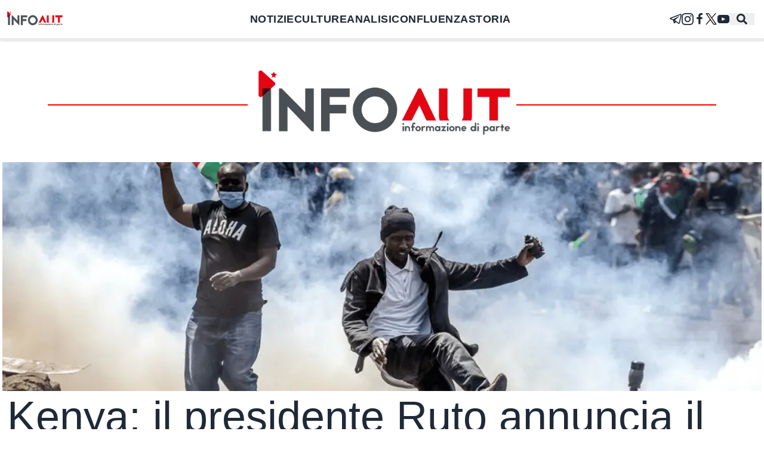

--- FILE ---
content_type: text/x-component
request_url: https://infoaut.org/conflitti-globali/usa-minneapolis-sotto-tiro-lice-spara-ancora-e-uccide?_rsc=1wpfh
body_size: 188
content:
0:["sQ-W4vVdo7fYOdzUre-tx",[["children",["category","conflitti-globali","d"],"children",["slug","usa-minneapolis-sotto-tiro-lice-spara-ancora-e-uccide","d"],[["slug","usa-minneapolis-sotto-tiro-lice-spara-ancora-e-uccide","d"],{"children":["__PAGE__",{}]}],null,null]]]


--- FILE ---
content_type: text/x-component
request_url: https://infoaut.org/divise-e-potere/minneapolis-si-ribella-contro-le-milizie-dellice?_rsc=1wpfh
body_size: 182
content:
0:["sQ-W4vVdo7fYOdzUre-tx",[["children",["category","divise-e-potere","d"],[["category","divise-e-potere","d"],{"children":[["slug","minneapolis-si-ribella-contro-le-milizie-dellice","d"],{"children":["__PAGE__",{}]}]}],null,null]]]


--- FILE ---
content_type: text/x-component
request_url: https://infoaut.org/divise-e-potere/contro-sgomberi-guerra-e-repressione-amore-che-resiste?_rsc=1wpfh
body_size: 185
content:
0:["sQ-W4vVdo7fYOdzUre-tx",[["children",["category","divise-e-potere","d"],[["category","divise-e-potere","d"],{"children":[["slug","contro-sgomberi-guerra-e-repressione-amore-che-resiste","d"],{"children":["__PAGE__",{}]}]}],null,null]]]


--- FILE ---
content_type: text/x-component
request_url: https://infoaut.org/conflitti-globali/rojava-in-partenza-anche-dallitalia-la-carovana-dei-popoli-per-difendere-lumanita?_rsc=1wpfh
body_size: 208
content:
0:["sQ-W4vVdo7fYOdzUre-tx",[["children",["category","conflitti-globali","d"],"children",["slug","rojava-in-partenza-anche-dallitalia-la-carovana-dei-popoli-per-difendere-lumanita","d"],[["slug","rojava-in-partenza-anche-dallitalia-la-carovana-dei-popoli-per-difendere-lumanita","d"],{"children":["__PAGE__",{}]}],null,null]]]


--- FILE ---
content_type: text/x-component
request_url: https://infoaut.org/crisi-climatica/dopo-i-danni-del-ciclone-harry-serve-organizzazione-popolare-per-la-ricostruzione-e-controllo-dal-basso?_rsc=1wpfh
body_size: 217
content:
0:["sQ-W4vVdo7fYOdzUre-tx",[["children",["category","crisi-climatica","d"],[["category","crisi-climatica","d"],{"children":[["slug","dopo-i-danni-del-ciclone-harry-serve-organizzazione-popolare-per-la-ricostruzione-e-controllo-dal-basso","d"],{"children":["__PAGE__",{}]}]}],null,null]]]
